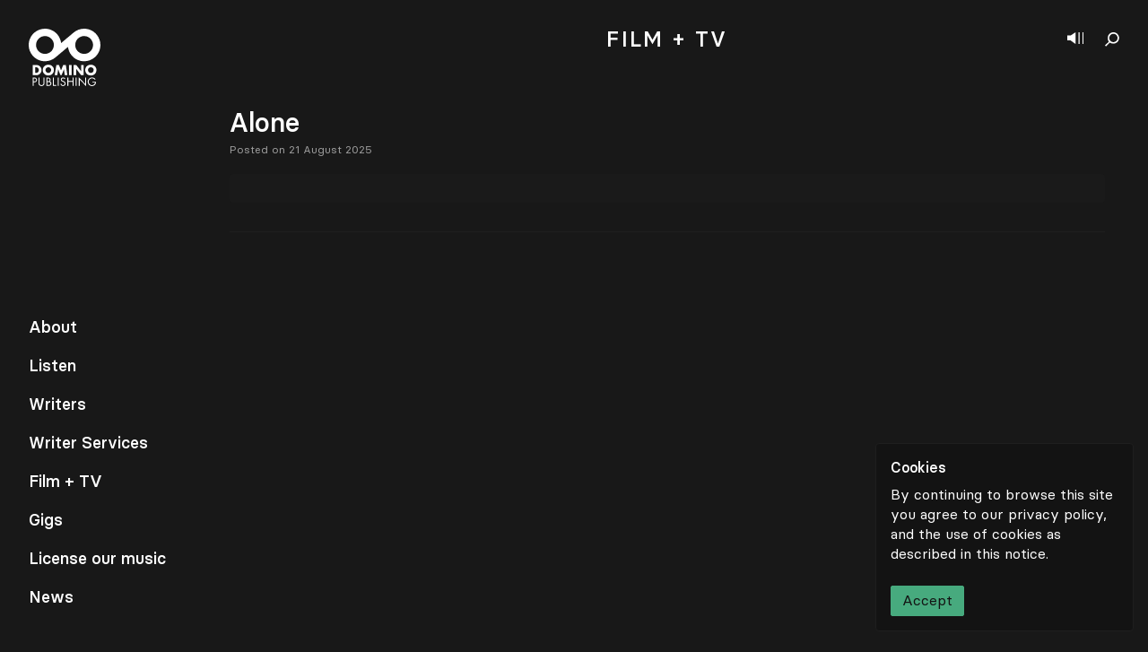

--- FILE ---
content_type: text/html; charset=utf-8
request_url: https://www.google.com/recaptcha/api2/anchor?ar=1&k=6LcHxcYpAAAAAGuD3BtPyVEfYbs_lXMnuEBc2rTD&co=aHR0cHM6Ly9kb21pbm9wdWJsaXNoaW5nY28uY29tOjQ0Mw..&hl=en&v=N67nZn4AqZkNcbeMu4prBgzg&size=invisible&anchor-ms=20000&execute-ms=30000&cb=25ggpkg3wfi
body_size: 48710
content:
<!DOCTYPE HTML><html dir="ltr" lang="en"><head><meta http-equiv="Content-Type" content="text/html; charset=UTF-8">
<meta http-equiv="X-UA-Compatible" content="IE=edge">
<title>reCAPTCHA</title>
<style type="text/css">
/* cyrillic-ext */
@font-face {
  font-family: 'Roboto';
  font-style: normal;
  font-weight: 400;
  font-stretch: 100%;
  src: url(//fonts.gstatic.com/s/roboto/v48/KFO7CnqEu92Fr1ME7kSn66aGLdTylUAMa3GUBHMdazTgWw.woff2) format('woff2');
  unicode-range: U+0460-052F, U+1C80-1C8A, U+20B4, U+2DE0-2DFF, U+A640-A69F, U+FE2E-FE2F;
}
/* cyrillic */
@font-face {
  font-family: 'Roboto';
  font-style: normal;
  font-weight: 400;
  font-stretch: 100%;
  src: url(//fonts.gstatic.com/s/roboto/v48/KFO7CnqEu92Fr1ME7kSn66aGLdTylUAMa3iUBHMdazTgWw.woff2) format('woff2');
  unicode-range: U+0301, U+0400-045F, U+0490-0491, U+04B0-04B1, U+2116;
}
/* greek-ext */
@font-face {
  font-family: 'Roboto';
  font-style: normal;
  font-weight: 400;
  font-stretch: 100%;
  src: url(//fonts.gstatic.com/s/roboto/v48/KFO7CnqEu92Fr1ME7kSn66aGLdTylUAMa3CUBHMdazTgWw.woff2) format('woff2');
  unicode-range: U+1F00-1FFF;
}
/* greek */
@font-face {
  font-family: 'Roboto';
  font-style: normal;
  font-weight: 400;
  font-stretch: 100%;
  src: url(//fonts.gstatic.com/s/roboto/v48/KFO7CnqEu92Fr1ME7kSn66aGLdTylUAMa3-UBHMdazTgWw.woff2) format('woff2');
  unicode-range: U+0370-0377, U+037A-037F, U+0384-038A, U+038C, U+038E-03A1, U+03A3-03FF;
}
/* math */
@font-face {
  font-family: 'Roboto';
  font-style: normal;
  font-weight: 400;
  font-stretch: 100%;
  src: url(//fonts.gstatic.com/s/roboto/v48/KFO7CnqEu92Fr1ME7kSn66aGLdTylUAMawCUBHMdazTgWw.woff2) format('woff2');
  unicode-range: U+0302-0303, U+0305, U+0307-0308, U+0310, U+0312, U+0315, U+031A, U+0326-0327, U+032C, U+032F-0330, U+0332-0333, U+0338, U+033A, U+0346, U+034D, U+0391-03A1, U+03A3-03A9, U+03B1-03C9, U+03D1, U+03D5-03D6, U+03F0-03F1, U+03F4-03F5, U+2016-2017, U+2034-2038, U+203C, U+2040, U+2043, U+2047, U+2050, U+2057, U+205F, U+2070-2071, U+2074-208E, U+2090-209C, U+20D0-20DC, U+20E1, U+20E5-20EF, U+2100-2112, U+2114-2115, U+2117-2121, U+2123-214F, U+2190, U+2192, U+2194-21AE, U+21B0-21E5, U+21F1-21F2, U+21F4-2211, U+2213-2214, U+2216-22FF, U+2308-230B, U+2310, U+2319, U+231C-2321, U+2336-237A, U+237C, U+2395, U+239B-23B7, U+23D0, U+23DC-23E1, U+2474-2475, U+25AF, U+25B3, U+25B7, U+25BD, U+25C1, U+25CA, U+25CC, U+25FB, U+266D-266F, U+27C0-27FF, U+2900-2AFF, U+2B0E-2B11, U+2B30-2B4C, U+2BFE, U+3030, U+FF5B, U+FF5D, U+1D400-1D7FF, U+1EE00-1EEFF;
}
/* symbols */
@font-face {
  font-family: 'Roboto';
  font-style: normal;
  font-weight: 400;
  font-stretch: 100%;
  src: url(//fonts.gstatic.com/s/roboto/v48/KFO7CnqEu92Fr1ME7kSn66aGLdTylUAMaxKUBHMdazTgWw.woff2) format('woff2');
  unicode-range: U+0001-000C, U+000E-001F, U+007F-009F, U+20DD-20E0, U+20E2-20E4, U+2150-218F, U+2190, U+2192, U+2194-2199, U+21AF, U+21E6-21F0, U+21F3, U+2218-2219, U+2299, U+22C4-22C6, U+2300-243F, U+2440-244A, U+2460-24FF, U+25A0-27BF, U+2800-28FF, U+2921-2922, U+2981, U+29BF, U+29EB, U+2B00-2BFF, U+4DC0-4DFF, U+FFF9-FFFB, U+10140-1018E, U+10190-1019C, U+101A0, U+101D0-101FD, U+102E0-102FB, U+10E60-10E7E, U+1D2C0-1D2D3, U+1D2E0-1D37F, U+1F000-1F0FF, U+1F100-1F1AD, U+1F1E6-1F1FF, U+1F30D-1F30F, U+1F315, U+1F31C, U+1F31E, U+1F320-1F32C, U+1F336, U+1F378, U+1F37D, U+1F382, U+1F393-1F39F, U+1F3A7-1F3A8, U+1F3AC-1F3AF, U+1F3C2, U+1F3C4-1F3C6, U+1F3CA-1F3CE, U+1F3D4-1F3E0, U+1F3ED, U+1F3F1-1F3F3, U+1F3F5-1F3F7, U+1F408, U+1F415, U+1F41F, U+1F426, U+1F43F, U+1F441-1F442, U+1F444, U+1F446-1F449, U+1F44C-1F44E, U+1F453, U+1F46A, U+1F47D, U+1F4A3, U+1F4B0, U+1F4B3, U+1F4B9, U+1F4BB, U+1F4BF, U+1F4C8-1F4CB, U+1F4D6, U+1F4DA, U+1F4DF, U+1F4E3-1F4E6, U+1F4EA-1F4ED, U+1F4F7, U+1F4F9-1F4FB, U+1F4FD-1F4FE, U+1F503, U+1F507-1F50B, U+1F50D, U+1F512-1F513, U+1F53E-1F54A, U+1F54F-1F5FA, U+1F610, U+1F650-1F67F, U+1F687, U+1F68D, U+1F691, U+1F694, U+1F698, U+1F6AD, U+1F6B2, U+1F6B9-1F6BA, U+1F6BC, U+1F6C6-1F6CF, U+1F6D3-1F6D7, U+1F6E0-1F6EA, U+1F6F0-1F6F3, U+1F6F7-1F6FC, U+1F700-1F7FF, U+1F800-1F80B, U+1F810-1F847, U+1F850-1F859, U+1F860-1F887, U+1F890-1F8AD, U+1F8B0-1F8BB, U+1F8C0-1F8C1, U+1F900-1F90B, U+1F93B, U+1F946, U+1F984, U+1F996, U+1F9E9, U+1FA00-1FA6F, U+1FA70-1FA7C, U+1FA80-1FA89, U+1FA8F-1FAC6, U+1FACE-1FADC, U+1FADF-1FAE9, U+1FAF0-1FAF8, U+1FB00-1FBFF;
}
/* vietnamese */
@font-face {
  font-family: 'Roboto';
  font-style: normal;
  font-weight: 400;
  font-stretch: 100%;
  src: url(//fonts.gstatic.com/s/roboto/v48/KFO7CnqEu92Fr1ME7kSn66aGLdTylUAMa3OUBHMdazTgWw.woff2) format('woff2');
  unicode-range: U+0102-0103, U+0110-0111, U+0128-0129, U+0168-0169, U+01A0-01A1, U+01AF-01B0, U+0300-0301, U+0303-0304, U+0308-0309, U+0323, U+0329, U+1EA0-1EF9, U+20AB;
}
/* latin-ext */
@font-face {
  font-family: 'Roboto';
  font-style: normal;
  font-weight: 400;
  font-stretch: 100%;
  src: url(//fonts.gstatic.com/s/roboto/v48/KFO7CnqEu92Fr1ME7kSn66aGLdTylUAMa3KUBHMdazTgWw.woff2) format('woff2');
  unicode-range: U+0100-02BA, U+02BD-02C5, U+02C7-02CC, U+02CE-02D7, U+02DD-02FF, U+0304, U+0308, U+0329, U+1D00-1DBF, U+1E00-1E9F, U+1EF2-1EFF, U+2020, U+20A0-20AB, U+20AD-20C0, U+2113, U+2C60-2C7F, U+A720-A7FF;
}
/* latin */
@font-face {
  font-family: 'Roboto';
  font-style: normal;
  font-weight: 400;
  font-stretch: 100%;
  src: url(//fonts.gstatic.com/s/roboto/v48/KFO7CnqEu92Fr1ME7kSn66aGLdTylUAMa3yUBHMdazQ.woff2) format('woff2');
  unicode-range: U+0000-00FF, U+0131, U+0152-0153, U+02BB-02BC, U+02C6, U+02DA, U+02DC, U+0304, U+0308, U+0329, U+2000-206F, U+20AC, U+2122, U+2191, U+2193, U+2212, U+2215, U+FEFF, U+FFFD;
}
/* cyrillic-ext */
@font-face {
  font-family: 'Roboto';
  font-style: normal;
  font-weight: 500;
  font-stretch: 100%;
  src: url(//fonts.gstatic.com/s/roboto/v48/KFO7CnqEu92Fr1ME7kSn66aGLdTylUAMa3GUBHMdazTgWw.woff2) format('woff2');
  unicode-range: U+0460-052F, U+1C80-1C8A, U+20B4, U+2DE0-2DFF, U+A640-A69F, U+FE2E-FE2F;
}
/* cyrillic */
@font-face {
  font-family: 'Roboto';
  font-style: normal;
  font-weight: 500;
  font-stretch: 100%;
  src: url(//fonts.gstatic.com/s/roboto/v48/KFO7CnqEu92Fr1ME7kSn66aGLdTylUAMa3iUBHMdazTgWw.woff2) format('woff2');
  unicode-range: U+0301, U+0400-045F, U+0490-0491, U+04B0-04B1, U+2116;
}
/* greek-ext */
@font-face {
  font-family: 'Roboto';
  font-style: normal;
  font-weight: 500;
  font-stretch: 100%;
  src: url(//fonts.gstatic.com/s/roboto/v48/KFO7CnqEu92Fr1ME7kSn66aGLdTylUAMa3CUBHMdazTgWw.woff2) format('woff2');
  unicode-range: U+1F00-1FFF;
}
/* greek */
@font-face {
  font-family: 'Roboto';
  font-style: normal;
  font-weight: 500;
  font-stretch: 100%;
  src: url(//fonts.gstatic.com/s/roboto/v48/KFO7CnqEu92Fr1ME7kSn66aGLdTylUAMa3-UBHMdazTgWw.woff2) format('woff2');
  unicode-range: U+0370-0377, U+037A-037F, U+0384-038A, U+038C, U+038E-03A1, U+03A3-03FF;
}
/* math */
@font-face {
  font-family: 'Roboto';
  font-style: normal;
  font-weight: 500;
  font-stretch: 100%;
  src: url(//fonts.gstatic.com/s/roboto/v48/KFO7CnqEu92Fr1ME7kSn66aGLdTylUAMawCUBHMdazTgWw.woff2) format('woff2');
  unicode-range: U+0302-0303, U+0305, U+0307-0308, U+0310, U+0312, U+0315, U+031A, U+0326-0327, U+032C, U+032F-0330, U+0332-0333, U+0338, U+033A, U+0346, U+034D, U+0391-03A1, U+03A3-03A9, U+03B1-03C9, U+03D1, U+03D5-03D6, U+03F0-03F1, U+03F4-03F5, U+2016-2017, U+2034-2038, U+203C, U+2040, U+2043, U+2047, U+2050, U+2057, U+205F, U+2070-2071, U+2074-208E, U+2090-209C, U+20D0-20DC, U+20E1, U+20E5-20EF, U+2100-2112, U+2114-2115, U+2117-2121, U+2123-214F, U+2190, U+2192, U+2194-21AE, U+21B0-21E5, U+21F1-21F2, U+21F4-2211, U+2213-2214, U+2216-22FF, U+2308-230B, U+2310, U+2319, U+231C-2321, U+2336-237A, U+237C, U+2395, U+239B-23B7, U+23D0, U+23DC-23E1, U+2474-2475, U+25AF, U+25B3, U+25B7, U+25BD, U+25C1, U+25CA, U+25CC, U+25FB, U+266D-266F, U+27C0-27FF, U+2900-2AFF, U+2B0E-2B11, U+2B30-2B4C, U+2BFE, U+3030, U+FF5B, U+FF5D, U+1D400-1D7FF, U+1EE00-1EEFF;
}
/* symbols */
@font-face {
  font-family: 'Roboto';
  font-style: normal;
  font-weight: 500;
  font-stretch: 100%;
  src: url(//fonts.gstatic.com/s/roboto/v48/KFO7CnqEu92Fr1ME7kSn66aGLdTylUAMaxKUBHMdazTgWw.woff2) format('woff2');
  unicode-range: U+0001-000C, U+000E-001F, U+007F-009F, U+20DD-20E0, U+20E2-20E4, U+2150-218F, U+2190, U+2192, U+2194-2199, U+21AF, U+21E6-21F0, U+21F3, U+2218-2219, U+2299, U+22C4-22C6, U+2300-243F, U+2440-244A, U+2460-24FF, U+25A0-27BF, U+2800-28FF, U+2921-2922, U+2981, U+29BF, U+29EB, U+2B00-2BFF, U+4DC0-4DFF, U+FFF9-FFFB, U+10140-1018E, U+10190-1019C, U+101A0, U+101D0-101FD, U+102E0-102FB, U+10E60-10E7E, U+1D2C0-1D2D3, U+1D2E0-1D37F, U+1F000-1F0FF, U+1F100-1F1AD, U+1F1E6-1F1FF, U+1F30D-1F30F, U+1F315, U+1F31C, U+1F31E, U+1F320-1F32C, U+1F336, U+1F378, U+1F37D, U+1F382, U+1F393-1F39F, U+1F3A7-1F3A8, U+1F3AC-1F3AF, U+1F3C2, U+1F3C4-1F3C6, U+1F3CA-1F3CE, U+1F3D4-1F3E0, U+1F3ED, U+1F3F1-1F3F3, U+1F3F5-1F3F7, U+1F408, U+1F415, U+1F41F, U+1F426, U+1F43F, U+1F441-1F442, U+1F444, U+1F446-1F449, U+1F44C-1F44E, U+1F453, U+1F46A, U+1F47D, U+1F4A3, U+1F4B0, U+1F4B3, U+1F4B9, U+1F4BB, U+1F4BF, U+1F4C8-1F4CB, U+1F4D6, U+1F4DA, U+1F4DF, U+1F4E3-1F4E6, U+1F4EA-1F4ED, U+1F4F7, U+1F4F9-1F4FB, U+1F4FD-1F4FE, U+1F503, U+1F507-1F50B, U+1F50D, U+1F512-1F513, U+1F53E-1F54A, U+1F54F-1F5FA, U+1F610, U+1F650-1F67F, U+1F687, U+1F68D, U+1F691, U+1F694, U+1F698, U+1F6AD, U+1F6B2, U+1F6B9-1F6BA, U+1F6BC, U+1F6C6-1F6CF, U+1F6D3-1F6D7, U+1F6E0-1F6EA, U+1F6F0-1F6F3, U+1F6F7-1F6FC, U+1F700-1F7FF, U+1F800-1F80B, U+1F810-1F847, U+1F850-1F859, U+1F860-1F887, U+1F890-1F8AD, U+1F8B0-1F8BB, U+1F8C0-1F8C1, U+1F900-1F90B, U+1F93B, U+1F946, U+1F984, U+1F996, U+1F9E9, U+1FA00-1FA6F, U+1FA70-1FA7C, U+1FA80-1FA89, U+1FA8F-1FAC6, U+1FACE-1FADC, U+1FADF-1FAE9, U+1FAF0-1FAF8, U+1FB00-1FBFF;
}
/* vietnamese */
@font-face {
  font-family: 'Roboto';
  font-style: normal;
  font-weight: 500;
  font-stretch: 100%;
  src: url(//fonts.gstatic.com/s/roboto/v48/KFO7CnqEu92Fr1ME7kSn66aGLdTylUAMa3OUBHMdazTgWw.woff2) format('woff2');
  unicode-range: U+0102-0103, U+0110-0111, U+0128-0129, U+0168-0169, U+01A0-01A1, U+01AF-01B0, U+0300-0301, U+0303-0304, U+0308-0309, U+0323, U+0329, U+1EA0-1EF9, U+20AB;
}
/* latin-ext */
@font-face {
  font-family: 'Roboto';
  font-style: normal;
  font-weight: 500;
  font-stretch: 100%;
  src: url(//fonts.gstatic.com/s/roboto/v48/KFO7CnqEu92Fr1ME7kSn66aGLdTylUAMa3KUBHMdazTgWw.woff2) format('woff2');
  unicode-range: U+0100-02BA, U+02BD-02C5, U+02C7-02CC, U+02CE-02D7, U+02DD-02FF, U+0304, U+0308, U+0329, U+1D00-1DBF, U+1E00-1E9F, U+1EF2-1EFF, U+2020, U+20A0-20AB, U+20AD-20C0, U+2113, U+2C60-2C7F, U+A720-A7FF;
}
/* latin */
@font-face {
  font-family: 'Roboto';
  font-style: normal;
  font-weight: 500;
  font-stretch: 100%;
  src: url(//fonts.gstatic.com/s/roboto/v48/KFO7CnqEu92Fr1ME7kSn66aGLdTylUAMa3yUBHMdazQ.woff2) format('woff2');
  unicode-range: U+0000-00FF, U+0131, U+0152-0153, U+02BB-02BC, U+02C6, U+02DA, U+02DC, U+0304, U+0308, U+0329, U+2000-206F, U+20AC, U+2122, U+2191, U+2193, U+2212, U+2215, U+FEFF, U+FFFD;
}
/* cyrillic-ext */
@font-face {
  font-family: 'Roboto';
  font-style: normal;
  font-weight: 900;
  font-stretch: 100%;
  src: url(//fonts.gstatic.com/s/roboto/v48/KFO7CnqEu92Fr1ME7kSn66aGLdTylUAMa3GUBHMdazTgWw.woff2) format('woff2');
  unicode-range: U+0460-052F, U+1C80-1C8A, U+20B4, U+2DE0-2DFF, U+A640-A69F, U+FE2E-FE2F;
}
/* cyrillic */
@font-face {
  font-family: 'Roboto';
  font-style: normal;
  font-weight: 900;
  font-stretch: 100%;
  src: url(//fonts.gstatic.com/s/roboto/v48/KFO7CnqEu92Fr1ME7kSn66aGLdTylUAMa3iUBHMdazTgWw.woff2) format('woff2');
  unicode-range: U+0301, U+0400-045F, U+0490-0491, U+04B0-04B1, U+2116;
}
/* greek-ext */
@font-face {
  font-family: 'Roboto';
  font-style: normal;
  font-weight: 900;
  font-stretch: 100%;
  src: url(//fonts.gstatic.com/s/roboto/v48/KFO7CnqEu92Fr1ME7kSn66aGLdTylUAMa3CUBHMdazTgWw.woff2) format('woff2');
  unicode-range: U+1F00-1FFF;
}
/* greek */
@font-face {
  font-family: 'Roboto';
  font-style: normal;
  font-weight: 900;
  font-stretch: 100%;
  src: url(//fonts.gstatic.com/s/roboto/v48/KFO7CnqEu92Fr1ME7kSn66aGLdTylUAMa3-UBHMdazTgWw.woff2) format('woff2');
  unicode-range: U+0370-0377, U+037A-037F, U+0384-038A, U+038C, U+038E-03A1, U+03A3-03FF;
}
/* math */
@font-face {
  font-family: 'Roboto';
  font-style: normal;
  font-weight: 900;
  font-stretch: 100%;
  src: url(//fonts.gstatic.com/s/roboto/v48/KFO7CnqEu92Fr1ME7kSn66aGLdTylUAMawCUBHMdazTgWw.woff2) format('woff2');
  unicode-range: U+0302-0303, U+0305, U+0307-0308, U+0310, U+0312, U+0315, U+031A, U+0326-0327, U+032C, U+032F-0330, U+0332-0333, U+0338, U+033A, U+0346, U+034D, U+0391-03A1, U+03A3-03A9, U+03B1-03C9, U+03D1, U+03D5-03D6, U+03F0-03F1, U+03F4-03F5, U+2016-2017, U+2034-2038, U+203C, U+2040, U+2043, U+2047, U+2050, U+2057, U+205F, U+2070-2071, U+2074-208E, U+2090-209C, U+20D0-20DC, U+20E1, U+20E5-20EF, U+2100-2112, U+2114-2115, U+2117-2121, U+2123-214F, U+2190, U+2192, U+2194-21AE, U+21B0-21E5, U+21F1-21F2, U+21F4-2211, U+2213-2214, U+2216-22FF, U+2308-230B, U+2310, U+2319, U+231C-2321, U+2336-237A, U+237C, U+2395, U+239B-23B7, U+23D0, U+23DC-23E1, U+2474-2475, U+25AF, U+25B3, U+25B7, U+25BD, U+25C1, U+25CA, U+25CC, U+25FB, U+266D-266F, U+27C0-27FF, U+2900-2AFF, U+2B0E-2B11, U+2B30-2B4C, U+2BFE, U+3030, U+FF5B, U+FF5D, U+1D400-1D7FF, U+1EE00-1EEFF;
}
/* symbols */
@font-face {
  font-family: 'Roboto';
  font-style: normal;
  font-weight: 900;
  font-stretch: 100%;
  src: url(//fonts.gstatic.com/s/roboto/v48/KFO7CnqEu92Fr1ME7kSn66aGLdTylUAMaxKUBHMdazTgWw.woff2) format('woff2');
  unicode-range: U+0001-000C, U+000E-001F, U+007F-009F, U+20DD-20E0, U+20E2-20E4, U+2150-218F, U+2190, U+2192, U+2194-2199, U+21AF, U+21E6-21F0, U+21F3, U+2218-2219, U+2299, U+22C4-22C6, U+2300-243F, U+2440-244A, U+2460-24FF, U+25A0-27BF, U+2800-28FF, U+2921-2922, U+2981, U+29BF, U+29EB, U+2B00-2BFF, U+4DC0-4DFF, U+FFF9-FFFB, U+10140-1018E, U+10190-1019C, U+101A0, U+101D0-101FD, U+102E0-102FB, U+10E60-10E7E, U+1D2C0-1D2D3, U+1D2E0-1D37F, U+1F000-1F0FF, U+1F100-1F1AD, U+1F1E6-1F1FF, U+1F30D-1F30F, U+1F315, U+1F31C, U+1F31E, U+1F320-1F32C, U+1F336, U+1F378, U+1F37D, U+1F382, U+1F393-1F39F, U+1F3A7-1F3A8, U+1F3AC-1F3AF, U+1F3C2, U+1F3C4-1F3C6, U+1F3CA-1F3CE, U+1F3D4-1F3E0, U+1F3ED, U+1F3F1-1F3F3, U+1F3F5-1F3F7, U+1F408, U+1F415, U+1F41F, U+1F426, U+1F43F, U+1F441-1F442, U+1F444, U+1F446-1F449, U+1F44C-1F44E, U+1F453, U+1F46A, U+1F47D, U+1F4A3, U+1F4B0, U+1F4B3, U+1F4B9, U+1F4BB, U+1F4BF, U+1F4C8-1F4CB, U+1F4D6, U+1F4DA, U+1F4DF, U+1F4E3-1F4E6, U+1F4EA-1F4ED, U+1F4F7, U+1F4F9-1F4FB, U+1F4FD-1F4FE, U+1F503, U+1F507-1F50B, U+1F50D, U+1F512-1F513, U+1F53E-1F54A, U+1F54F-1F5FA, U+1F610, U+1F650-1F67F, U+1F687, U+1F68D, U+1F691, U+1F694, U+1F698, U+1F6AD, U+1F6B2, U+1F6B9-1F6BA, U+1F6BC, U+1F6C6-1F6CF, U+1F6D3-1F6D7, U+1F6E0-1F6EA, U+1F6F0-1F6F3, U+1F6F7-1F6FC, U+1F700-1F7FF, U+1F800-1F80B, U+1F810-1F847, U+1F850-1F859, U+1F860-1F887, U+1F890-1F8AD, U+1F8B0-1F8BB, U+1F8C0-1F8C1, U+1F900-1F90B, U+1F93B, U+1F946, U+1F984, U+1F996, U+1F9E9, U+1FA00-1FA6F, U+1FA70-1FA7C, U+1FA80-1FA89, U+1FA8F-1FAC6, U+1FACE-1FADC, U+1FADF-1FAE9, U+1FAF0-1FAF8, U+1FB00-1FBFF;
}
/* vietnamese */
@font-face {
  font-family: 'Roboto';
  font-style: normal;
  font-weight: 900;
  font-stretch: 100%;
  src: url(//fonts.gstatic.com/s/roboto/v48/KFO7CnqEu92Fr1ME7kSn66aGLdTylUAMa3OUBHMdazTgWw.woff2) format('woff2');
  unicode-range: U+0102-0103, U+0110-0111, U+0128-0129, U+0168-0169, U+01A0-01A1, U+01AF-01B0, U+0300-0301, U+0303-0304, U+0308-0309, U+0323, U+0329, U+1EA0-1EF9, U+20AB;
}
/* latin-ext */
@font-face {
  font-family: 'Roboto';
  font-style: normal;
  font-weight: 900;
  font-stretch: 100%;
  src: url(//fonts.gstatic.com/s/roboto/v48/KFO7CnqEu92Fr1ME7kSn66aGLdTylUAMa3KUBHMdazTgWw.woff2) format('woff2');
  unicode-range: U+0100-02BA, U+02BD-02C5, U+02C7-02CC, U+02CE-02D7, U+02DD-02FF, U+0304, U+0308, U+0329, U+1D00-1DBF, U+1E00-1E9F, U+1EF2-1EFF, U+2020, U+20A0-20AB, U+20AD-20C0, U+2113, U+2C60-2C7F, U+A720-A7FF;
}
/* latin */
@font-face {
  font-family: 'Roboto';
  font-style: normal;
  font-weight: 900;
  font-stretch: 100%;
  src: url(//fonts.gstatic.com/s/roboto/v48/KFO7CnqEu92Fr1ME7kSn66aGLdTylUAMa3yUBHMdazQ.woff2) format('woff2');
  unicode-range: U+0000-00FF, U+0131, U+0152-0153, U+02BB-02BC, U+02C6, U+02DA, U+02DC, U+0304, U+0308, U+0329, U+2000-206F, U+20AC, U+2122, U+2191, U+2193, U+2212, U+2215, U+FEFF, U+FFFD;
}

</style>
<link rel="stylesheet" type="text/css" href="https://www.gstatic.com/recaptcha/releases/N67nZn4AqZkNcbeMu4prBgzg/styles__ltr.css">
<script nonce="2C-n90NTg60tXm1lfaM4ew" type="text/javascript">window['__recaptcha_api'] = 'https://www.google.com/recaptcha/api2/';</script>
<script type="text/javascript" src="https://www.gstatic.com/recaptcha/releases/N67nZn4AqZkNcbeMu4prBgzg/recaptcha__en.js" nonce="2C-n90NTg60tXm1lfaM4ew">
      
    </script></head>
<body><div id="rc-anchor-alert" class="rc-anchor-alert"></div>
<input type="hidden" id="recaptcha-token" value="[base64]">
<script type="text/javascript" nonce="2C-n90NTg60tXm1lfaM4ew">
      recaptcha.anchor.Main.init("[\x22ainput\x22,[\x22bgdata\x22,\x22\x22,\[base64]/[base64]/MjU1Ong/[base64]/[base64]/[base64]/[base64]/[base64]/[base64]/[base64]/[base64]/[base64]/[base64]/[base64]/[base64]/[base64]/[base64]/[base64]\\u003d\x22,\[base64]\\u003d\\u003d\x22,\x22fcKxTMOGGMKrwpLCtMOgUlFQw5Isw5UKwpfCjkrCksK+EMO9w6vDszQbwqFHwrlzwp1jwrzDulLDnV7CoXtyw7LCvcOFwrnDh07CpMO2w6vDuV/CsQzCoynDh8OFQ0bDpibDusOgwq7CscKkPsKTb8K/AMO9NcOsw4TCosOGwpXCmnwjMDQyZnBCUcKVGMOtw4TDvcOrwopnwq3DrWIJAcKORQxzO8OLWkhWw7YUwpU/PMKdUMOrBMKSXsObF8KHw4EXdkjDicOww78cYcK1woNaw4PCjXHCssO/[base64]/CtUl0K8KGV35LRcObw5rDi8OYwrsNL8KoalIyGMKadsO+wrwiXsKIWSXCrcKgwrrDksOuMcO3VyDDj8K4w6fCrwPDlcKew7NZw64Qwo/DiMK7w5kZPhsQTMKMw5A7w6HCtB0/wqApd8Omw7E9wogxGMOpV8KAw5LDjcKycMKCwp0fw6LDtcKrPAkHOsKnMCbCm8OYwplrw71xwokQwr/DmsOndcKBw47Cp8K/wpQ/c2rDqMKTw5LCpcKvCjBIw5XDr8KhGVLCmMO5wojDmsOdw7PCpsOJw5MMw4vCssKMecOka8OMBAPDtFPClsKrej/Ch8OGwqrDl8O3G0AnK3Q/w7VVwrRtw7ZXwp53MFPChF3DqiPCkFsXS8ObLTYjwoEbwqfDjTzCisOMwrBoasKTUSzDrSPChsKWdmjCnW/ClxssScOZSGEoTWjDiMOVw74EwrM/d8Okw4PClkXDrsOEw4gkwo3CrHbDsgcjYi/Csk8aacKZK8K2FsOybMOkN8OiE0/DksKdEsOJw7fDk8K6C8KDw55ELVvChV3DtzvCnMOgw71/PU/ChxzCqnR2wr5/w7Fxw4dRdFtDw6kjPsOPw65CwpxEKWnCp8Oqw4nDqcOWwo4+OCfDthwKK8OYXsKow5sowozCgsOwGcO6w7nDjVbDsSvCkkrDq2rCsMKnBFXDqDhMZ1nCtsOnwoTDjcOlwp/CosO2wqzDpTN7SxlJwqXDnzFIR2sDY3AfZMO6wpTCkTcAwr3DqjJqwolHDsKlP8OewoPCl8OSdCHDhcKZIVIAwqfDl8OqQCscw55lRcOCwqXDhcOfwpENw7tQw63CoMKzO8OEK3goLcO1woQVwr3CjsK5esO/wo/DgHDDgMKNYMKJY8Kfw7dXw7XDhQZKw5bDs8Opw6rCkEHChMOMQMKPK3JkMwMlaQY8w7FyRcKtC8OAw7XCi8Osw4fDnivDi8KeK0jCngXCp8O7w45cIw8swpVkw7Jpw7vChMO9w5jDjcKse8OtI1k4w5QOw6ZOw44lw4fDt8OtRQzCmsKmSFzCogXDhy/DmcO6wpLCmMOGZ8KxT8O5wpQBB8O8F8Kow5MBVVDDlknDgcOWw5LDnAc0A8KLwpwwQVcJWBsFw7PCrUrCjn00FnjDj0TCncKMw5PDncOuw7LCgGgvwqfDoljDs8OEw63DoD9pw4NbCsOww7DCjwMIwqPDr8KYw7RowoTDvFTDjVXDqkHCgMOawo3Din/DkcKGWcO4QCnDgMOnX8OzMEFTZMKWXcOMw7LDtMKZcsOGwoPDg8K6Q8O8w61kw5HDkcK/[base64]/DjUpAwo3Cu8Ocan7CiRANNyc8w7FKFMO4UxdFw5BDw6LDmMOoC8KHTMORYQHCmcKeNjzDo8KeGnYANcORw7zDgQzDp0U3HcKPRHrCucKbUAQ8Y8Oxw5fDusO1EUFLwpXDsyHDs8Kjwp3Ct8OCw5oXwrjCmDMAw4x/wq1Cw6ERVgbCocK/[base64]/DnMO3DGLCgsObw5NZOxl7w5Z9w6rCs8OXw4MYL8OAwonDnBPDviBpN8OCwrZPOcKWcn7DiMKswr5TwozCtMKlbTXDsMOvwrQow6ktw5jCngc2RcKTCz9LeBvCrsKjGUA5wprDhsOZM8OWw5rDsTwRM8OrPcK/w7/Dj2g2QSvCj3poTMKePcKIw6JrHRbCqcOgNiEyWQJGHzRjP8K2N2/[base64]/Cs1RtwpzCkcK6B8KyHT/[base64]/CpmTCoCzDtVdvEUHDicKtwq/Do8O0FTnCkQ7Cm8O/w6LDiifCgMOww5UvJhjCtkk3a0TCocOQRGNyw6XDt8KBU0xlasKvTTLChcKIX1bDkcKnw7EkM2lCCcO0FsK7KT9jH1nDsn7CsWA+w4/DisOLwoNpSETCq21BUMK5w7jCrRTCj2LCncKvXMKHwpg8R8KFF3Flw6JGJsOncBpowpnComwqYmoFwqzDqF99woo/w6lFY1cCScK6w7Zlwp5JU8KtwoUHacKIX8KkPjTCs8KBRQkRw4XDnMK7IyMAAG/[base64]/DlMKLPsOHw7lRw6rDl1PDjMOdIFIVPsOWF8KoIWDCgMO7MH4jDsOhwpJyFU/DpHlUwpg8W8KWPlIDwp3DjU3DqsOdwoEsP8OGwrLDllU3w5l0esK7GzvCtGbCh30LZFvCv8OGw6TCjw0OO0koE8Kxwr01wo1Kw4TDuEtlegfCgAfCq8K1bzHCt8KxwpovwosXwq4Iw5pgeMKbN05/KsK/wo/DrGBBw4PDtsOEw6JdXcONe8OSw7pUw77ClRfChcOxw4TCu8Odw4wnw7XDrcOmTApQw5bDncK8w5gqc8OZRzwEw7kpdDbDhcOCw5R/BsOkdQRsw5rCo1tOVUFYJsO/[base64]/[base64]/ChsOqbRVrwrk5wqcSw4XCtsKGECo9wqfCvMKcw5QEQ1bDmsOuw4rCgx4ww7jDg8KyZhFNfsK4S8Ozw5TCjTjDlMOrw4LCscOVRsKvdcKrAMKXw4zCg3bCuV9Gwo/[base64]/DjhZfwpUcQ8Khw67DhsOpEcOLwoHCkMKcAWfCrljCjB/CkHLDrgsEw6geb8OSbcKIw6cqd8KWwonCh8Krwqs3D2HCpcOCIk4aMcKTOsK+ZR/[base64]/CuSlCwpjDjsOHwotNwrcUS8OlwpXDssOHPEdxai7Cng88wr4zwphTPMK5w63DqcKNw6U/w7gvVy0aVWPCjMK7OwXDrMOjRMKXUAvCmsKNw6bDosOIKcOtwo8AUyYxwrPDqsOsXl3CrcOQw4PCjsOUwrZIK8KkSm8HCUR8IMOQVMKsNMO2BznDtgnDnMKzwr5AGCXCksOdw5LDujZ8TMODwqJjw4Bgw5skwpTCtlYjRR7DsETDqsOHWMOcwph2wo/DrsO7wpPDjcOKEFZCf1rDr3Yiwr/DpQJiAcOfFcKJw4XDvcO7wrXDt8K7wr07WcK/wrjCscK4TMK4w6oqXcKRw4LDtsOifMKJPCTCtwDClcOEwpViRBhzJcKqw5DCqsKSwpdjw7hbw5sMwqw/wqcMw4YGAsKFUEAdwpHDm8KewrTCnsOGegcVw47CnMKKwr8aYTzCpsKewpoAfcOgcDlSccKLPDl7w4JYGcO0Kg5jYMKOwrFUbsKFe0jDrH4ww6AgwoTDi8OFwovCmnHCisOIHMK/wqfDiMKueCHCr8KlwqjCpEbCknNHwo3ClSMuwoRRbQnCnMK7wqLDgk/ClEbCncKJwqFSw68Pw4o/wqYbwrjDnjItUcO6bcO2w5LCiiVrwrklwpAmN8ORwrTCkTnCuMKjHMOxX8Kqwp/DtHnDtBETworCvsKNw7w/wroxwqvCoMOAMwbDnkMOLBHCpWjCmCDCiW5QIDHDq8KGFEslwrrCpW/CucKMHcOgTzVPS8KcGMKMw73CrVLDkcKeCcO6w6bCp8KVw4hjJUTCqMKfw7FKw57DnMOYDMKncMKawozDsMKswpI3OsODYMKBDcO5wpMSw5NeVUM/eQnCksK/I13DpMOuw7w8w7LClMO+Zj/DlXFUw6TCrjoHbxMRBMK1ScKiQnRbw5XDpH9Bw57CmihEDMKWcBHDksO3w5Uuwodlwr8Tw4HCoMK7wojDo1bCvk5gw79rRMOKTG/DtsOkP8OxFj7DsQAAw53Cqn/Dg8Ofw4PCohljXBHDu8KIwppqeMKvw5EcwrTDiD7CgUgRw4xGwqcIwpDCvzF0w7NTLcOKTil8eB3CgsOragvCjsO/wp5Nw5Zow7vDtMKjw4gPf8KOw6oqUh/[base64]/[base64]/DuQwowrbDhzMGDMKkQ8KgwprCgG5WwpkUw6nCpcKvw4bCjT8Nwqdzw4l8w5zDlxpEw5g1XScKwpgpCsOvw4TDs0crw4kXCsO6wonCosODwozCn2ZQQlYYDBvCo8KhZx/DlhB9L8OkFsKZwrttw5jCicKrIn1Kf8KsRcO7fsOpw7c2wrDDh8OoJMK8GcOYw4twdH5swp8IwpdkPx8nHnfCgsO6c0LDtsKJwpPCrTrDk8KJwqXDlB8wVTxwwpbDq8OzHjorw6McbwAiOEXDtTYsw5DCicKvBR8/azRSw5PChQjDmy/Ct8KGwo7CowgRwoZ3w5w8csO2w5LCgCB/wq8mFXx/[base64]/w5fCl8O4w4kXJy/CocO6w4XDtwDDlMKBM8Obw63CicOew7TDnMOtw5bDoylfD1s5KcOdRATDhQbCmHogfFZiScOmw4bCjcKgOcOowqsBBcKcRcK7w6EMw5UqasK/wpoIwr7CogcqR3hHwp3ClVPDqcKaNV3CjMKVwpRswrnCqh/Dgzgjw65XHsKZwpgSwpR8AGLCk8Kzw50jwrnDlnjDmylCJlvCtcO/chpxwp8owpkpaRTCmU7Dl8KLw4V/w7/Dp0Vkw60JwoxfGGLCgcKDwoYVwocWw5Ziw5BQwo9RwrQYMx46wp3CoTLDt8KcwrjDgUk5LcO1w7/DrcKRGgg4EA7CiMK5IAPCpMOqKMOewq7CujhSOMOmwrAdJcO1woRYT8KJEcKUZmlvwo3DrcOhw6/CrW40woJxwq/[base64]/DqxbCvsOgwozDtsOtPzdqw6zDqMOZwpZ5w43Ct8OdworDisOEeF3DiGnCqWzDon7CosKiKl7DiXQBA8OFw4ULFsKZRcO/w6UDw4LDk1XDmxs7wrTCjsOqw5QUdsKSZAQSI8KREGbCvWHCncOEaXwGYsKZGyEMw7JTeTXDmUpOK3HCo8Opw7IHS0DCkmnCmmrDijUhw497wobDncKlwovClsOyw43Ds0/[base64]/SEnDg8OuaRRqFUYWwojCuMK0QMOyED7DqsK3Ew1tB3kXwrlKQsKGwp3DgsOEwqd2AsOnOnFLwrXDnhlxTMKZwpTCg28KRxJIw5XDgsKDIMKww7LDpC97AMOFX2jDoAvCowQ/wrQPTsO8AcOvw6/[base64]/Ck8KpC2fDu2nCk0LDoMKqwqvCl0rCsXYiw6VnEcKlecKhw7/DtyrCuwXDu2TCiQh9CQYFwpkdwq3CoysIRMORA8ORw6FnXRtRw609KyXCmRHDtcO/w5zDo8Krwq4EwrN8w7ZBUMOew7J2wqnDssKGw4cCw7vCocK7ZcO3asO4McOqKCwcwrIcw71YM8OAwp0zZBjDpMKVJsKWagTCg8K/worDmCTDrsKtw4IRw4kjwpwPw4bCpnE6OcKEc2xUO8KUw7RcJB4jwr3CiwLCiSNHw7/DmknCrFnCuFVdw407wqXCo1t+AFvDumbCt8KMw7dpw51qHsK0w5XDgXLDvsOQw550w5nDksOVw7XCnzzDlcKow7wZbsO1bDDCq8O4w4lkd1Vww4MnQ8OawqjCnVbDpsO6w6bCljbCmsO0elHDoTDCpT/CtzFQFcK/XMKbYcKiacKfw6tKTcK5T1I8wrlTOMKYw6PDpRcONX1ie3shw4vDosKdw7YxUMODZQgYUSphYsKfCHl+FBhtCjpRwqUWYcOPw64iwo3DrMORwoRePCdHFsKMw50/woLDkcOvT8OSHMOjw5zCoMKECW4uwqHCocKkfMKSMMKMwpPCmMOXw7xKR2gbb8O8Qkh3Plsrw5zCscKsbVhqRiB/IMKiw49Rw6Vhw5Qaw787w6HClWgyF8Opw74HUMOvwrHCmzxuw5XClEbCk8KGNF/CvsOoFjAWwrctw5tww7lUBcOtQcOhP33Dv8K6GsKcUHECVMOEw7Uxw6hIaMK/eHk5woPCvEM3C8KZLlbDsmbDlsKEw7vCuX5ac8KYHsKie1PDh8OVbhvCvMOGcVzCjsKXZ0LDiMKdLiTClg3DlSrCohLDn1nCsjkjwpTDrcOmbcKRw787woA8woLDv8OSByYKHz1qw4DDusKcwohfwrvCn1/Dgwd0DhnCgsKZAEPDssOMNh/DrcOEYAjDmRrDq8KVAzvCll3DicKuwodvLcOVBlNFw6JMwpTChcKIw79wCSwQw6bDrMKiCMOJwrLDucOKw751wpAaMRZlOgfDpsKOJWbDncOzwqLCnkLCgznCusKKBcK9w5B+woXCmnVTFVYIw6/ChwPCm8Kzw5/DlTcpwp0awqJcM8ONw5XDgsO6GcOgwrZ2w4Uhw5gLdhRhBC/DjUjDjxfCtMOgFsO1WgoOw6k0MMOHcVR+w4rDksOCY3/CqcKUO15FSMKvWsOjN2nDikcRw4pJHWvDryIgF0zCgsKaDsO9w6jCjE9qw7Edw4IPwqfDvWADwozDrcK4wqNnwojCtsKHw7oVTsKfwrDDuSUSW8KyL8K7IAMJw54GVTvDvsK/YsKSw44GasKRBk/DtE3CjcKWw5XCkcKiwptuJ8KKc8KrwpXCsMK6w55jwpnDgCrCs8KGwp8qESNnN00BwrPCmMOaScOcXsOyIjLCiH/CmMKyw5lWwrdCAMKvUz9qwrrCksOvQStcfwvDkMOJN3fDgW5vSMOWJ8KpYy4YwoLDi8OhwrfDmTcDBcOlw47CmsOMw7oNw4pyw4BwwqPDlsOVWsO9CcOow78JwqIxDcKrCW8tw5fClhAQw6HDtTEewrPDkmHCnVVOw4nCrsO/wqFnEgXDgcOiwrApDMOfZcKGw48yOsOFbnkjd2rDnsKSQcOVF8O/LwF3c8OkLMK0HlZqFBbDtsO0w7ZLbMOibHg4Ekx1w4LCi8OPb2PDgQ/DjyjDgwvCrcK0woUSAsOOwrnCsxbCk8OJazfDoBU0VghRZsKFdcOsdGLCuAtUw61fA3HCtMKZw6/CocOaOw84w5HDnWdsa3TCrcKQwqnDtMO3w6LDh8OWw6fDn8Orw4ZgMnzDrMK0P1AKMMOIwpYow5jDn8Oxw5zDq1vDhMK5wrrChMKAwpBcY8KDKHfDksKpYsOzHsOzw5rDhD4RwqJvwpsVdsKbMB/[base64]/[base64]/DnMKoEcO+MsOTMsKsw6DCjE/DvUzDhMKuacKHwq17wp3DhgtmbFbDrhXCoXJSVUo+wqfDhUfCgMK+LiXClcKnS8KzacKPUU3CsMKiwoDDl8KpIBjChDLDqnVJw6HCr8KuwoHCqsKzw7kvHizCk8Ohwr1/EMOkw5nDozXCuMO4wrbDh2hwacOYw5IkKcK+w5PCgCVHS3TDtX5jw4rDgsKGwo8kBTjDiRRCw7vDoFZDex3DvmdtEMKxwq9uUsOBbQ0qw57CiMKDw5XDuMOLw7HDi0nDkcOpwpbCnF/DksO+w4/Ck8K7w6t4KznDn8OTw4LDhcOfEg8RL1XDvMOOw78hd8OzX8O+w7l0f8KFw79AwoHCqcObw6HDncKQwrnDnWXDkQnCtVvDpMOaa8KWdMOgbsKowrfDsMOIN1vCjUNowp8/[base64]/CtcOFZ8K+w47DucO+ecOLw4ptKcO/JErCpm/[base64]/CrMKSTBLDtsKtAsO5wr7DuyLCpTTDrsO4KAYjwoXDuMOnZzlIw6RrwqEhKcOEwqlRMcKMwp/[base64]/wojDocKzGMOow7cHQ8KXesKaw6M/[base64]/w6M2wo9Ew4oow6slKMKnw7zCkQxYXMKtHcOTw4PDo8KfISrCp3rDmsOfCMKHJWvChMOtw43DvMOgTiXDkEEUw6ESw4LClkIPwpUzS13Do8KPBMKKwr3CszQhwogIPH7CqiLCvysnHMOnMTDDjSXDrG/DqMK6VcKAS1/Dm8OgHj1MWsOVb2bChsKtZMOdMMOPwoVHMQPDpMOHLsOxH8OtwoTDqsKLwoTDmmrCnEA1YMO3RU3DvcK/wqEkw5DCqsOawoHCgxcNw6gUwqXCjmrDszptNQJuLsKNw6HDucO8I8KPSMO6aMO8cAV0VUdxXsK4w7hgQhfCtsO8wpzCviY9wrLCvH9wBsKacTLDu8KWw6/DvsOCWVplEsKOcWDCig42w7LCvsKMN8OWw6PDrwvCsS/DomfDoTHCtsO5wqPDlsKhw51xwrPDiEnDkMKOLh8sw64Dwo/DtMOCwojCr8OnwqZQwrLDi8K4AWzCvj/ClFMkS8OyX8OCRWNgKynDlEMbw4Q9wqrDrhINwpIUw6xlHSDCqsKnwp/DlcOkQ8OkDcOySkbDpEzDgxTCucKfCSfCm8K6DGwPw4DCnzfCncKJwqPCmSrCnxE5wop8U8OcKnUDwp9oHwfCjMKHw49zw5UtXjPDsFZKwrkGwrjDkknDkMKmw4ZTAR/[base64]/Dq8OjDCfDtHVEwr4kTsKjH8K5TBnCmXctZx1XwrnCnw1dUzxpVsKWL8K6wqYBwrxkT8K8HgzCjHfDosKXXm7DjxBlO8KewqfCrHrDkcOxw6R/fD/ChsKowqbDlUc1w7zDqnbDpsOKw6rCth7DqlzDv8KEw7FxXMKRRcKIwr1qX3/DglICb8Kvwq8XwrrClGDDlX3CvMKMwqPDhRfCscKhw5HCtMK8cyQQA8K5w47DqMOicDnChW/DosKHBHHCrcKffMOcwpXDln7Du8OUw6bCnBxew4lcw7PChsOWw67Co29/Iz/DtFTCuMO1PMKCYztPa1dpWMK/[base64]/CqcO/BjXCpsKRUcKZwrDChEdfUsOFw77Cn8O9wofCmUXCiMOtESZIbcKYNsKkdgp1Y8OoewXDkMKuCCZGw74gf0pbwqzChsOIw4vDlcOMXm0bwrwQwq4iw5vDmg8SwpAcwrHCr8OVQMKJw6/Ci0fCvMKWPgQqccKJw47Dm3kYYxLDiU/[base64]/Drkx/EHlAw4nCtSUYWX19KFfCu05xwp/DqnTDgm/[base64]/DiBjCocOuTcOrNEYLSsOHw5dJdsKCK8OJwpUYAMKzwrLDk8KlwroKF3A+Wk44wrPDpg8YEcKoeFbDhMOKRwvDuSfCtMO9w4ouw4jDlsOpwolZb8KIw4kpwp7Dv0bCrMOCw5sFf8KYU0fDqMKWeR9uw7pSS3zClcKNw7bDj8KPwq4GKsO/JiIlw6EEwq5Bw7DDt0g2GMO/w5TDhcOBw6fCosK1wovCryMVwr3Cq8Oxw5R/B8KRwptkwpXDjnzCl8K2wpTCliQowrUbwo/ChCLCjsKlwo5icMORwofDmMOGLyTCtBFHwpbCn25HKcO2wpUfTlnDocK3Y0rCvsOQV8KRKcOoHcKNJ2jDvcOTwozCjsK/[base64]/Di8KKWF8ZwrXCkU0aJg8aw4HDocKDaMOKw7HDo8O3wqjDqsKgwqBwwqJHKCRES8Owwq7DoAoxw7HDtcKLf8KRw5/DhcKJwpTDv8O1wr/[base64]/CoCbDm8OMw7DCj8KdClI3w7Fnw74jFMOFW8KqwpPCu8OtwqfCksOJw6gfLUDCn1FxAHRuw6Z8IsK7w7towq5Kwo3Dn8KpbcOnBTLCnWPDh0PCrMOuZEILw7PCrcOFSF3DiFkewpbCvcKkw73CtlwTwrYJXm/[base64]/CksKBLMKcw4o4KsOnDBwYDWnCgcOMw5YMwpsewokFZ8OgwpDDv1Zdwr1geihOwrpWw6RsIsKGM8Olw5PDlcKewq59w4nDncOXwo7DlsKEESfCoV7DoD4ZLRM4VW/Cg8OnRsKDYsKCBMOPMcOPQ8KvM8ONw7bCgRoJVMOCXCcMwqXCnwHCicOfwonCkAfDuT0hw4odwrbCmkAVwpXCpcKDwrnDoU/Ds3HDux7CuE09w5/CuBdMJcOwBBbDgsOcX8KPw63Ck2kOZcKEZUbDvk7DoBoCw5wzw6rClRbChXLDoUjDnVd/[base64]/DvUp/wr8hwoNgwot0ZsOewoVzBVNrCgbDin/CvMOTw7rCojrDq8KLMAbDn8KTw7rCoMOnw7LCv8Khwq4Twp46wpNIfRB4w4UTwrguwrvDpwXDsnsIDxR/[base64]/Ch8KVw6w7bcKPA8OwwqTCksOhwrZOw5UEBMK+wq3CmcKBBcKVw6sTF8K/wo8vYjjDsm/DgcOiRsOMRcO/wp/DlRg6fMOzcMOywr9Dw5Fbw618w6RsKMOlWWfCnlNDw40YEFVtCW/[base64]/DrnYFFsK7w6NHw6cywrjDsVc6MCXCrMOcTHAmw6jCs8O+wr3CuEnDu8K2FGguBG0Jw75/wqHDpRbCmXZjwq9MWHPCnMKwUcODVcKfwpPDi8K8woHChTLDumUmw7nDn8K1wpxZYMK+G0nCtMKmVl7DvigOw7RJwqQvCRXCvS1Hw6rClsKawosvw5kGwqnCqGNFccKTwpMAwoADwogmUXHCkWDDr3pYw5PCoMK/[base64]/ZMKtwpFyw71Fw4Y6w7w1w4gGwrI0GVhFAcKDwoFLw6HCsEseNjUfw4nCm1kEw7sIwoc1wqfCvsKXw6/DlS44w4wVDMK9YMOnTsKuP8KhR1jDkQdEcl4MwqXCpcOaasOZNxDDmsKqQ8Klw7d0wpzDskrCgcOjwrrCsxPCv8Kfwr/DkVzDjzbCicOPw7zDt8KePMOpC8KFw6V1ZMKTwo0vw4/Cn8KjSsOhwp3Dl05PwpHDvjUKw4d1woDCtTArw5/DtcOdwqtCJcK1c8OnaTLCrSxsVmJ0CcO4c8Kgw5ghfFfDg0PDjijDl8Orw6fDpwhdw5vDvEnCt0DClMKGH8O4UMKfwrXDtcOqbMKAw4bCmMKAIMKEwqlvwoUoHMKxMcKXHcOEwpI2fnvCl8Kqw7/[base64]/DiUdJGCYKf2hrwqzCnsO0DcKuHsO0w5bDsjXCgHfCmA9lwrxfwrbDq3wzEh14Y8O5VQd4w5bCp3XCisKAw5Z/wpLCg8KSw6/CjMKVw7Uiw5jCi1FRw57CgMKkw63CjcOnw6nDrjMSwoFsw4HDp8OowonDm2fCsMODw7lmNz5NGGnDgElhREjDjjnDvyh/VcKbw7DDt0rCpQJmOsOEwoMQBsK8QQ/DqcK1w7gvM8OOeQjDtMO0w7/Cn8Ovwo/CnxfCu1IcbxQpw7zDhsO3FMKNZlFdNMOiw4dGw57DoMOzwp7DgsKewqvDsMOMAHnCiXIRwpdpwofDqsK4c0bDvDNiw7cLw6LDlMOuw6zCr2ViwpfCrx0ZwppTKAfCk8K1w6TDksONLGAUXnJiw7XCscOuOwXDjTRww6zCqUBuwqnDq8OdNk7CoT/DtGDCnQrCrMO3csKOwqtdIMKPXMKow5csQMO/woBeRsO5w7VfWFXDl8OpJMKiwo1Kwo9RCcKbworDoMOrwqLCgsO9Qwh9Z3lAwq0SCFzCu35Pw6PCk34wZWTDn8KXASQPBVrDuMOqw7Aew5jDi0bDhnfDnw/Cs8OwaGsFbVQ5PUgoUcKLw5UfIywrfcOiTsOqRsKdw4VgAFcYF3RVwonCj8OSU3I4HDrDk8K+w6diw4bDvg5kw4EWcCgUXsKJwqEMPcKrOGBKwqXDnMKCwqIIwos2w4MwC8Oiw6TDhMOBAcOKOVNCwqTDuMOWw6/DuRrCmxjDk8OdScKSOls8w6DCv8OJwpYOHF9mwpDDpw7CrMOUasKxwodzRwvCiD/CmWYJwq5XBx5Pw7tQwqXDk8KcAEzClXrCv8ONTgXCmS3DjcOZwqw9wq3Cq8O2ITnDm2MPHBzCscO5w6TDqcO5wqd9c8K5bcKLwok7BjIaIsOCwph+w4gPI0ESPxkVVcO5w5UnXQ41VG/CvcO5I8OkwpLDn0DDosKmGDTCqE7ChVFGfcO3w7tQw5bCocK3wqpPw4xpwrYuJW4QPUUxbwrCoMKBNcKhAz1lPMKlwo1iWsOJwoo/YcK0WH9DwoNlVsOewrfDoMOZej1Bw4tNw53CizrCk8KOw789JxzCmcOgw6fCjXJ5ecKcwq3Dkn3DpsKOw456w6tbP0rChMK7w5PDsVLCs8Kzc8OZPCdywq7CqjM6SCcBwqt4w6DCjcKFwoPDg8K5wrXCsTTDhsKgw6gUwp4Gwp5qQcKIw6/[base64]/BsKSIXrDvTvCgMO8w7bCjDgFW8Oww4TCo8OWE1nDpMOIw5UhwovDg8O4MMKcw6TCtsKHwrrCosKJw7DCjMOUccOww5rDo0ZKF2PCnsK/[base64]/wqNDRh8Kw5s9EAzDgG0MdHkAw7lpw6EbIcKyFcKLKWXCk8K4SsOIA8KrRXbDnQ9KHBYpwpluwqgTFXggKWASw6PCl8KJNMOVw6zCkMOVfsKiwrvCljMZY8KiwqABwrBzd2jCilfCocKhwqnCnsKBwrHDu01yw4bCo2Fww4YJXH9bacKnb8K5ZMOowoHCvMKOwr/CiMKoGkEowq9MJ8OqwqXCm1JkNcO9UcKgeMOGwonDlcOywqjCrj4yZ8KKbMKjRkpRwq/Cm8ObdsKETMK6PmAcw5/[base64]/CuD/CqcKhw5w4S25ac0TCsHfCoCXCgcK6wozDv8OkLMOZVsODwrkID8KVwqFZw6V7wptawqhAf8Kgw5/CjTzCuMKqbm9EE8KYwojDvBRTwpNldsKDBsOaXxnCt0FhdWfCtTJlw6gaRsKzDMORw6HDtmzCk2LDu8K+f8OEwq7CvELClVHCr33CrDRALMKlwqHChgkzwr5Aw7vCiFlaIyw1HAswwoPDugjCm8OXTzPChcOrbiJRw6EJwqx2wodewrPDp1IZw5/Dmx/Cj8OSCUTCsjkUwrfCkGoqN0fCuQ0vd8OoXlnCnHkgw5TDsMO2wpsdaVDCtHcQIcKGP8Osw47DtjXCulLDv8K2WsKcw6LCsMOJw4J9NS/Dt8O9RMKRwq59D8Obw5kewqvCnsKmGMKSw4cVw58xecO+UmzCqcOswqFew47CuMKaw7TDmsKxMQHDncKFEUzCoU7ChWPCpsKaw68CSsOucmZtJlJkZGoZw6zDoiQow7HCqX/DtcOmw5wFwo/Csy1MAT7DjnkXL0PDrjg9w7g7JwrDpsOIwq3CsG9ew5B6wqPChMKiw5zDtGbChsOmw7kJwrzCpcOLXsKzEh02w5o5N8KtW8KuHSZYe8OnwqHCiRfCmV9uw70SJsKZw5TCnMOsw4ASWMOywo7CqHTCq1g/cHsfw59ZDV7CrcKtw51vMTYZYVoYwrd3w7ccLMKPHSx+wq85w7lqagvDvsOHwrNEw7bDoGVZbsOreX1LWMOEwozDosOsBcK5G8ObZ8KHw70oM114wrdhAEfCgh/[base64]/J8Kbc0hDwoUJa8OYwpHCqEM9w7/CrXvDsMKDw69TOC7DgcKjwok9QxHDusOZGcOuUsOVwoAvwrY3dBvDpcOPfcO3BsOAb1PDkw9rw4HDqsOQOXjCh1zCiQEUw73CvRU/N8K9HcOdwqnDjUAGwpfClEjDq1fDukbDq3bDomrDncK+w4oNXcKkbCTDrTXCusODXMOYTWDDn2LCv2fDm3PChsO8K382wrAEwq/[base64]/[base64]/[base64]/Cg8KDw4DDgkRtwrxdwofDrmfDmA3DssO8wqLCsl5xZsK0w7vCpQ7CjkEuw6Ejwq7DisOpDjpew70JwrbDqcOnw55WfmHDt8OBHsOFBMKIEUIjVAQ+OMOEwrA3JgvCl8KAXsKYesKQwoLChcOxwogvN8KeKcKfIXJEK8O6AMK0PMO/w64pPcKmwqLDtMOVI3PDsXvCtcKpTsKbwokEw5nDssO7w6jCjcOoFnzDoMOjXkDDisKywoPCksKCfTHCpsKpcMO+wpApwq7DgsKcYSjDu2AjZMOEwobCoFvDpDxnZWzDqMOkRnHCnGHCisO0KC4/FTzDoBLCiMKJehbDs3TDp8ObfsOgw7QSw5vDlMOUwopew7bDlg5awoDCoQ7DtzjCpsOowpwhKTnDqsK/w6XCmUjDpMKbOMONwrIdIsOdAHDCvMKNw47Dk0zDhUx/wp5kCk4ydREGwqYawqHCn0h4P8K3w7lUccKEw6/CqMOpwpDDogBSwoQ2w6xKw58xT37DuzgRZcKOwp/DiAfDuUs+U1nCrsOpDcObw4TDhirDtHdVw4kcwqDCkQTCqAPChMOeOMOVwrwICl3CucO9EcKDTMKIYsOdSsOXNMK9w6PCiVJ4w5INfUo+wqwLwp0dF2osAcKRD8K3w5DDh8KyBAnCl3IUIw7DhA3DrWfCsMKofMOKYUbDhRhvRMKzwqzDrcKEw5cnTUZDwpEDeD/CpTJowp95w4J+wrzDrE3DiMOKw57Cj13Du355wonDicOlSsOuEDvDisKLw7wewobCpGpTcsKOBMKQwpYcw7Y/[base64]/LlzDqEDCpFPDjUw+wpXDssOpfsOSw5DDosOsw6rDvEUhw57Cvy/DvjHCsgRzw4Yow6nDo8OFwrvDg8OLesK5w4vDk8O/wpzDhFJncQTCtcKaacOMwoFgY11kw7ETBkTDuMOAw47Ds8O6DHDCghPDjXbDhMOOwpokFQfDkMOlw5Fbw4HDq2g/asKNw5UXaz/DjmBMwpvDpMOYHcKub8Kbw5o9YcOqw6PDh8OVw6FORsKCw4zDlQpoH8Kfwr7DjA3CkcORZyBVccO5ccKmwo5bWcOUwpQgAkk8w5Vwwo8Lw4TDlh/[base64]/Csjhlw4dyw7HDjsKCesKnTlsawqTClAVTJEFqWCAGw59eYMOhw67DiRnDlwrCmEV+csOnYcKowrrCjsKZdk3DlMKceibDi8OZJcOZFjs/JsKMwrPDr8K2w6XCo3DDrsKJEMKHw7nDtsKbSsKqIMKCwrJ4AnYEw6bCoHrCvsOtSUTCignCrEorwp/CtihOJsKNwpHCrGbCgCFlw5kiwq7CiVDCoQPDikHDicKtBsOsw79UccO/[base64]/Cv3AQw7guesOjwpQJwrB6Vz9hwoIWITcFFD/CpMO6w50Rw7/DilhDGsKsOsK/wpNWXTvDmAJfw7wrRMK0w61LARzDu8Ohw4N9VC8Nw6jCrE4EVCFDwrM5csK/csKPFiNLG8OTYynCny/[base64]/[base64]/Cs8KjwoLCsm0uw7R/w5vDkx/DiSfClsOCw4rDu31eXjFJwo17fQrDoC/DgW9KJw9gGMKZL8KVwqPCmj4LCxzCs8KSw6rDvDfDtMK9w4rCoBpkw6waWMOEKVxJRsOoLcOZw6XCg1LCoEIUAVPCtcKoC019X3Ryw6/DucOeG8ONw40CwpwyJ3J1VMOfXMKiw4bDp8KfLsKtwpRJwrXDh3PCuMOEw6zDjXYtw5Ujw7PDtMKWI0EdOcOlecKDXMOewohzw4AhMS/DkUc/TMKFwpsqwqbDhQDCiyjDtTfCksOWw5DCkMOYIz8/dMOHw6rDk8K0w4rCrcOwc0DCqmbCgsO3dMK6woJnwpXDhMKcwpl0w4MOJDslwqrCi8OuHcKVw6YCwpTCjSbCmhXCu8K6w6zDrcOEY8Kbwr86wpbCssOFwosqwrnDni/[base64]/w5DCtgV5LMKQBcKZdD13dxfDpx7Cp8KDwp3CqxhLw5TDk8KZXsKxGcOPBsKtwrvCmj3DncOcw4t/w5lmwpbCqRbDuj0zSsOpw7nCoMOXwog4Z8KjwoTCsMO1ETvDrwTDuQzDuUwTVFbDnsOhwodqf2jDq0goLAEvw5Bjw6nCkEsoccK/wr9yasK+Oxotw7kyWsKUw5kOwr14GmBMbsONwrpdUELDrcKaKMKLw78vI8OCwpooUmrDiFHCuxrDthbDs1hcwqgBZ8OTwr8QwoYzZ2PCqsObLsKKw7nCinrDnQtgwq/DoW/DsGDCicOYw7LCox5Pf3/DncOTwr1ywrdmCMKQExTCvcKPwojDjRMoGH/ChsOgw5pYT2/Co8OAw7p/[base64]/DinjDl8K8wonDr8Ksw5zCm8Oaw5NKKAHDqH0gw5JQasOTw61/CsOzRBALwps3woQpwqHCh1zCnxLDgFTCpzYGTl1qNcK4IAnDgsOmw7l0NsOUX8OVw5rCmTnDhsOiWMKsw4YpwpphGxEcwpJQwpExYsOsSsOQC1JpwqvCocOmwobCk8KUB8OYw5nCjcK5VsK6WmjDkyfDoB/CqGTDtsOQwrXDicOQw6rDiSJGDQMrYcK3wrXCgSNvwqZCTRjDvAbDmcO9wozCjhjDjQDCm8KOw5nDtsKfw5fDhw86SsOqasKeGyrDsCrDuGzDpMOtahPDriRnwqwOw57Cj8KXKE9Gw6AQw6nChUbDqnLDoAzDgMOBWjjCgUQcHRQQw4Rlw5rCg8OHWDJFw5okQ0g/aHENGCfDjsKbwrbDq3rDuFMOGUpDwo3Dg0TDvx7CqMK/CVfDnsKCTz3CiMK3GDMpDxcmCH87Z1fDvjB1wpxBwrYoD8OsRcK9w5DDsBdvAsOUWX7Ch8Klwo/Ck8O6wozDgsO8w5jDtQPDqMKWOMKFwptyw67CqVbDu17DiEEGw6JrQcONHGzCnMO1w6VLRsK6FljCpjkZw7/[base64]/CqQEFw7/[base64]/DhAoowrLCk3QVdCbCt8KLRxwew6d8dA3Cv8OhwrnDonzDj8OawqJ6w5/Dh8OlEcK5w60Bw6XDjMOnW8KdHsKHw7vCkxzCs8Oyf8Otw7Bew7VYSMOTw4UPwpQ4w6XCmyTDqmzDvyhGecK9YsKXNMKaw54kbU0KHsKYaQLCtxl8KsKhwr1GJDEzwq7DjHPDssKJY8OZwp3DjVvDg8OKw7/CtjwLw5XCqkPDqsOfw5ZNUMKOGsORwrPCuCJxVMKew6skVcO7w4BAwpt7eUlpw73CvcOxwqsVfsOWw5bCj3N8GMOcw7cVdsOvwoEIXMKgworCsGXCuMOCTsKKDE/[base64]/Dmnt3N8OFwoNmAiLChsOYwojDrsO7FldlwrXCj1XDnjMCw4g2w7d8wrTCkD0Cw5oMwoJmw7TDhMKkwplAGS4uP28OXHTDvUTCqsOAwqRDwp4WAMOowrk8QGVbwoICw6jDrsK5woJ3H3/DksKVD8OLT8O/w4vCrsOMNl/[base64]/FcO/esKLw4PCgETCmz3CkjPClMOYw6HDnMOFI8OoVsKsw7hrw44QLVIUfsOMTsKEwrBXJHhaHG5wTMO6PVl6czzChMKowqkww400MSjCv8OmXMOcV8Kvw4LCs8OMGW5IwrfCsysOw45aK8KwDcOzwr/CtlXCicOET8O1wqFeRSLDvcOmw6Q8w4kawr/[base64]/Dg1DCoVwGwo/CsUBVwpLCih9zw5vDgTEkTygoDHjChMKsDQlua8KKe1QhwopXcnYpWUpsEWAbw67DmcKnwo/DknLDv1tqwrk6wojCk1/CoMKYw4UwBB4/JsOGwpnDv1Rlw4bChMKFSA/DvcO4HMOUwoQGwpfDkm8AQz4VK0XCnE16DcOzwoYnw6tUwp1pwrfCl8O8w4huXWIUBMK5wpJoaMKIVcKdDEjDoFRfw6PChXTCnMOoCm/DucOvwo/CqUYnwpPChsKcV8OFwqPDom0FKw3Cp8KAw6rCosK/[base64]/worCrVPCu8OBwoNNEMK6fVpzNBQAw77DpcO3dsKqw4zDpgddFnbChU5dwpdmw7LDlml6T0trw4XCrHgsfVFmP8KiHcKkw6Qrw53ChSTDhHoWw7nDvR90w5DCij1HA8OLw6EBw4XDocOLwp/Ct8KyD8Kpw6vDv19cw694w5c/GcKnEMODwpUzEsKQwo8hwrsMZcOxw5UjOzLDk8ORwokdw5w5YcKzIMOLwpbCrcOWXxVyfD7CvDvCmzfClsKTQsO6wrbCl8OzASojQBfDlS5SEzRUBMKbw7MUwoQlR0MUOcOqwqslXMK5wr9/WMOCw7Qnw6/[base64]/[base64]/[base64]/DiMKawpnCjQ0pW8OxFsKjwqp5w4M2XcOMJGrDsHNNRcOIwolHw4g2H3tAwpFPZG3CiSPDgcKtw5NIDsKFVlzDucOGw4PCuxnCncO0w4HCgcOTacO6BW/[base64]\\u003d\x22],null,[\x22conf\x22,null,\x226LcHxcYpAAAAAGuD3BtPyVEfYbs_lXMnuEBc2rTD\x22,1,null,null,null,0,[21,125,63,73,95,87,41,43,42,83,102,105,109,121],[7059694,471],0,null,null,null,null,0,null,0,null,700,1,null,0,\[base64]/76lBhn6iwkZoQoZnOKMAhnM8xEZ\x22,0,0,null,null,1,null,0,1,null,null,null,0],\x22https://dominopublishingco.com:443\x22,null,[3,1,1],null,null,null,1,3600,[\x22https://www.google.com/intl/en/policies/privacy/\x22,\x22https://www.google.com/intl/en/policies/terms/\x22],\x227XG8er+NlAkysZMfzHTuwq4ZrhRq3jEdzNPEOMbfZy8\\u003d\x22,1,0,null,1,1769918307177,0,0,[36,255,90,88],null,[130,111],\x22RC-w8QCOixek-4B0w\x22,null,null,null,null,null,\x220dAFcWeA5vLhGvTlEreP1gBxlfCNhONntg-ds8GWLQxnETAU58VlpMW7syuelTr1en4HDfoJXu_Fv0mLIGNpqkyaFrNrlT0-QvXQ\x22,1770001107061]");
    </script></body></html>